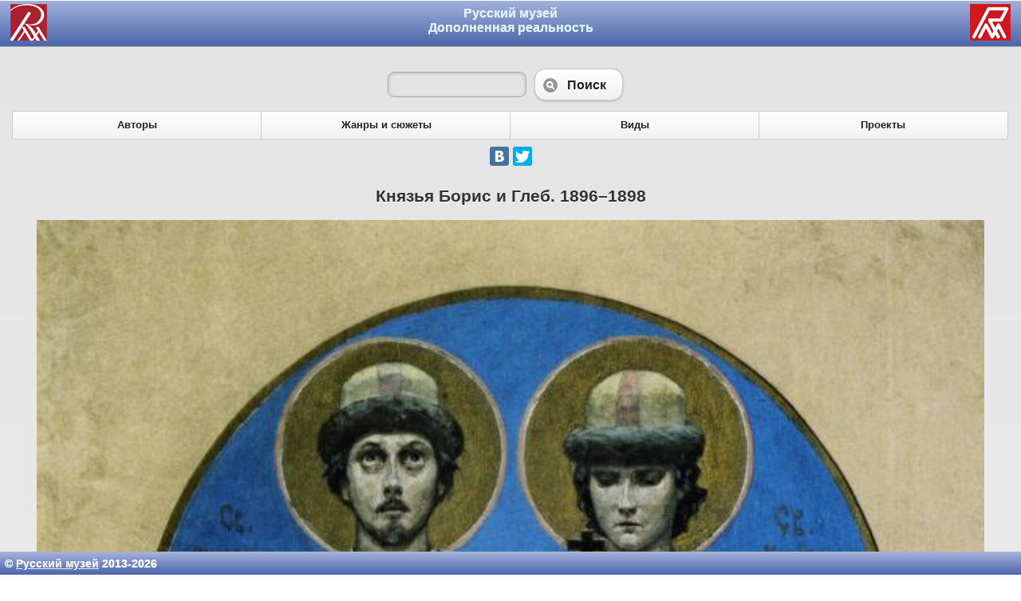

--- FILE ---
content_type: text/html; charset=UTF-8
request_url: https://rmgallery.ru/ru/2236
body_size: 4369
content:
<!DOCTYPE html>
<html> 
<head> 
	<meta http-equiv="Content-Type" content="text/html; charset=utf-8" />
	<title>Рябушкин А.П. Князья Борис и Глеб. 1896–1898</title>
	<meta name="viewport" content="width=device-width, initial-scale=1"> 
	<link rel="stylesheet" href="/jquery.mobile-1.3.0.min.css" />
	
	<script src="/jquery-1.9.1.min.js"></script>
	<script src="/jquery.mobile-1.3.0.min.js"></script>
<script>
$(document).bind("mobileinit", function(){
    $.mobile.defaultPageTransition = 'none';
    $.mobile.ajaxenabled = false;
});
</script>
<style>
body, html
{
	width: 100%;
	height: 100%;
	color: #2e3891;
	background-color: #ffffff;
	font-family: Arial, Verdana;
	Font-size: 14px;
	margin: 0px;
}
.htop
{
	border-width: 0px 0px 2px 0px;
	border-style: solid;
	border-color: #2e3891;
	width: 100%;
	height: 32px;
}
.hbot
{
	border-width: 2px 0px 0px 0px;
	border-style: solid;
	border-color: #2e3891;
	width: 100%;

}

.htl
{
	width: 33px;
	height: 32px;
	
}
.htr
{
	width: 33px;
	height: 32px;
}
.htc, .htc a
{
	width: 100%;
	text-align: center;
	height: 32px;
	font-weight: bold;
	font-size: 18px;
	text-decoration: none;
}
.htl, .htc, .htr
{
	border-width: 0px 0px 2px 0px;
	border-style: solid;
	border-color: #2e3891;
}
.htb
{
	border-width: 2px 0px 0px 0px;
	border-style: solid;
	border-color: #2e3891;
	padding: 4px;
}
.btnblock
{
	width: 100%;
	text-align:center; 
	align: center;
	
}
.b2
{
margin-bottom: 20px;
}
.btn
{
	align: center;
	background-color: #e6a227;
	text-color: #2e3891;
	color: #2e3891;
	width: 80%;
	padding: 6px;
	margin: 6px;
}
.btn a
{
	text-decoration: none;
	font-size: 18px;
	text-color: #2e3891;
	color: #2e3891;
}
.sth
{
	color: #f0f0f0;
	text-color: #f0f0f0;
	text-decoration: none;
}
a.sth:visited
{
	color: #f0f0f0;
	text-color: #f0f0f0;
}
div.ptxt, div.ptxt p, div.paddr, div.paddr p
{
	trxt-align: left;
}
.ui-icon-vficon {
	background-image: url("/img/vf.png");
}

.ui-bar-b {
	border: 1px solid #b3b3b3 /*{b-bar-border}*/;
	background: #4f6bb3 /*{b-bar-background-color}*/;
	color: #ffffff /*{b-bar-color}*/;
	font-weight: bold;
	text-shadow: 0 /*{b-bar-shadow-x}*/ 0px /*{b-bar-shadow-y}*/ 0 /*{b-bar-shadow-radius}*/ #ffffff /*{b-bar-shadow-color}*/;
	background-image: -webkit-gradient(linear, left top, left bottom, from( #a2b2dc /*{b-bar-background-start}*/), to( #4b65aa /*{b-bar-background-end}*/)); /* Saf4+, Chrome */
	background-image: -webkit-linear-gradient( #a2b2dc /*{b-bar-background-start}*/, #4b65aa /*{b-bar-background-end}*/); /* Chrome 10+, Saf5.1+ */
	background-image:    -moz-linear-gradient( #a2b2dc /*{b-bar-background-start}*/, #4b65aa /*{b-bar-background-end}*/); /* FF3.6 */
	background-image:     -ms-linear-gradient( #a2b2dc /*{b-bar-background-start}*/, #4b65aa /*{b-bar-background-end}*/); /* IE10 */
	background-image:      -o-linear-gradient( #a2b2dc /*{b-bar-background-start}*/, #4b65aa /*{b-bar-background-end}*/); /* Opera 11.10+ */
	background-image:         linear-gradient( #a2b2dc /*{b-bar-background-start}*/, #4b65aa /*{b-bar-background-end}*/);
}

.ui-header .ui-title {
  overflow: visible !important;
  white-space: normal !important;
  margin: 6px;
}
.ui-body-c{
{
	background: #e4e4e4;
}

<style>
 #aPlayer > audio { width: 100% }
        /* Chrome 29+ */
@media screen and (-webkit-min-device-pixel-ratio:0)
  and (min-resolution:.001dpcm) {
       /* HIDE DOWNLOAD AUDIO BUTTON */
     #aPlayer {
           overflow: hidden;width: 390px; 
        }

    #aPlayer > audio { width: 420px; }
}

/* Chrome 22-28 */
@media screen and(-webkit-min-device-pixel-ratio:0) {
    
      #aPlayer {
           overflow: hidden;width: 390px; 
        }

    #aPlayer > audio { width: 420px; }
}
</style>
</style>
</head>
<body>
<div data-role="page">
<div data-role="header" data-theme="b" data-position="fixed">
<h1 style="vertical-align:middle; height:44px;"><img src="/img/rm33.png" class="ui-btn-left" style="padding-left:8px;">

<img src="/img/vf33.png"  class="ui-btn-right" style="padding-right:8px;">

<a href="/ru/" style="text-decoration: none;" data-transition="none">Русский музей <br>Дополненная реальность</a></h1>

</div><!-- /header -->
<div data-role="content">

<div align=center><form method=get data-ajax="false" data-transition="none" action="/ru/search"><table cellpadding=4><tr><td><input style="max-width: 200px;" data-mini="true" name="searchword"></td><td width=110><button type="submit" name="submit" value="" data-icon="search"  data-transition="none" >Поиск</button></td><td>&nbsp;</td></tr></table></form></div>
<div data-role="navbar"  data-theme="b">
<ul data-theme="b">
<li><a href="/ru/author"  data-transition="none" class="">Авторы</a></li>
<li><a href="/ru/genre"  data-transition="none" class="">Жанры и сюжеты</a></li>
<li><a href="/ru/type"  data-transition="none" class="">Виды</a></li>
<li><a href="/ru/project"  data-transition="none" class="">Проекты</a></li>
</ul>
</div><!-- /navbar --><table width=100% cellpadding=8 cellspacing=0><tr><td align=center>

<center><script type="text/javascript" src="//yandex.st/share/share.js" charset="utf-8"></script>
<div class="yashare-auto-init" data-yashareL10n="ru" data-yashareQuickServices="vkontakte,facebook,twitter" data-yashareTheme="counter"></div> </center>
</td></tr></table>

<h2 align=center>Князья Борис и Глеб. 1896–1898</h2><script>
var sel_img_id=0;
function chimg(t, imgid)
{
	
	im=document.getElementById("mainimg");
	im.src=t.src.replace("/small/","/medium/");
	if (sel_img_id>0)
	{
		oldtitleobj=document.getElementById("t_"+sel_img_id);
		olddescrobj=document.getElementById("d_"+sel_img_id);
		if (oldtitleobj!=null) oldtitleobj.style.display='none';
		if (olddescrobj!=null) olddescrobj.style.display='none';
	}
	if (imgid>0)
	{
		titleobj=document.getElementById("t_"+imgid);
		descrobj=document.getElementById("d_"+imgid);
		if (titleobj!=null) titleobj.style.display='block';
		if (descrobj!=null) descrobj.style.display='block';
	}
	sel_img_id=imgid;
}
</script>
<div align=center><img id="mainimg" width=95% src="/files/medium/2236_98.jpg" align=center/></div>


<p><b><a href="/ru/726" data-transition="none">Рябушкин А.П.</a><br/>Картон, масло<br/>31 х 38,8<br/></b></p>
<p>Русский музей</p>


<div data-role="collapsible-set">
<div data-role="collapsible"><h3>Аннотация</h3><p>Эскизы мозаичных образов для храма Воскресения Христова (Спас на крови) в Петербурге. 1896–1898</p></div>
</div>

<div data-role="collapsible-set">
<div data-role="collapsible"><h3>Биография автора</h3><h2>Рябушкин А.П.</h2><p>Рябушкин Андрей Петрович (1861, с. Станичная слобода Тамбовской губ. – 1904, имение ДидвиноНовгородской губ.)<br/>Живописец, жанрист, иллюстратор.<br/>Родился в с. Станичная слобода Тамбовской губернии в семье иконописца. Учился в Московском училище живописи, ваяния и зодчества у И.М. Прянишникова, В.Г. Перова, Е.С. и П.С. Сорокиных (1875-1882), в Императорской Академии художеств у П.П. Чистякова (1882-1890). Член "Общества художников исторической живописи". Преподавал в Рисовальной школе Общества поощрения художеств (1893-1895). С 1891 жил в Новгородской губернии, в имении "Приволье" (1891, 1901) и усадьбе Дидвино (1901-1904). Осуществил поездки по многим городам России, по Волге. Выезжал на лечение в Швейцарию на Женевское озеро, посетил города Германии: Дрезден, Мюнхен, Нюрнберг (1903). Участник выставок общества "Мир искусства" (с 1900) и "Союза русских художников" (с 1903). <br/>Обратившись к историческому жанру, последовательно добивался все большей декоративной звучности колорита и яркой экспрессии мизансцен, где заговорили не только персонажи, но как бы сама бытовая среда, рождающая характерный для символизма и модерна эффект «сиюминутности» минувших времен. Среди его картин – «Московская улица XVII века в праздничный день» (1895), «Семья купца в XVII веке» (1896), «Едут» (1901), «Пожалован шубой с царского плеча» (1902).</p></div>
</div>




<br></div><!-- /content -->
<div data-role="footer" data-theme="b"  data-position="fixed" style="padding: 6px;">&copy; <a href="http://www.rusmuseum.ru/" data-transition="none" data-role="none" style="color: #f0f0f0;">Русский музей</a> 2013-2026</div> 
</div><!-- /page -->
<script>
  (function(i,s,o,g,r,a,m){i['GoogleAnalyticsObject']=r;i[r]=i[r]||function(){
  (i[r].q=i[r].q||[]).push(arguments)},i[r].l=1*new Date();a=s.createElement(o),
  m=s.getElementsByTagName(o)[0];a.async=1;a.src=g;m.parentNode.insertBefore(a,m)
  })(window,document,'script','//www.google-analytics.com/analytics.js','ga');

  ga('create', 'UA-45522978-1', 'rmgallery.ru');
  ga('send', 'pageview');

</script>
<!-- Yandex.Metrika counter -->
<script type="text/javascript">
(function (d, w, c) {
    (w[c] = w[c] || []).push(function() {
        try {
            w.yaCounter22849291 = new Ya.Metrika({id:22849291,
                    webvisor:true,
                    clickmap:true,
                    trackLinks:true,
                    accurateTrackBounce:true});
        } catch(e) { }
    });

    var n = d.getElementsByTagName("script")[0],
        s = d.createElement("script"),
        f = function () { n.parentNode.insertBefore(s, n); };
    s.type = "text/javascript";
    s.async = true;
    s.src = (d.location.protocol == "https:" ? "https:" : "http:") + "//mc.yandex.ru/metrika/watch.js";

    if (w.opera == "[object Opera]") {
        d.addEventListener("DOMContentLoaded", f, false);
    } else { f(); }
})(document, window, "yandex_metrika_callbacks");
</script>
<noscript><div><img src="//mc.yandex.ru/watch/22849291" style="position:absolute; left:-9999px;" alt="" /></div></noscript>
<!-- /Yandex.Metrika counter -->
<script src="https://culturaltracking.ru/static/js/spxl.js?pixelId=5228" data-pixel-id="5228"></script>
</body>
</html>


--- FILE ---
content_type: text/plain
request_url: https://www.google-analytics.com/j/collect?v=1&_v=j102&a=2087446328&t=pageview&_s=1&dl=https%3A%2F%2Frmgallery.ru%2Fru%2F2236&ul=en-us%40posix&dt=%D0%A0%D1%8F%D0%B1%D1%83%D1%88%D0%BA%D0%B8%D0%BD%20%D0%90.%D0%9F.%20%D0%9A%D0%BD%D1%8F%D0%B7%D1%8C%D1%8F%20%D0%91%D0%BE%D1%80%D0%B8%D1%81%20%D0%B8%20%D0%93%D0%BB%D0%B5%D0%B1.%201896%E2%80%931898&sr=1280x720&vp=1280x720&_u=IEBAAAABAAAAACAAI~&jid=536828170&gjid=1519608945&cid=195495849.1768678088&tid=UA-45522978-1&_gid=1800851957.1768678088&_r=1&_slc=1&z=1290220413
body_size: -449
content:
2,cG-4R986L75RX